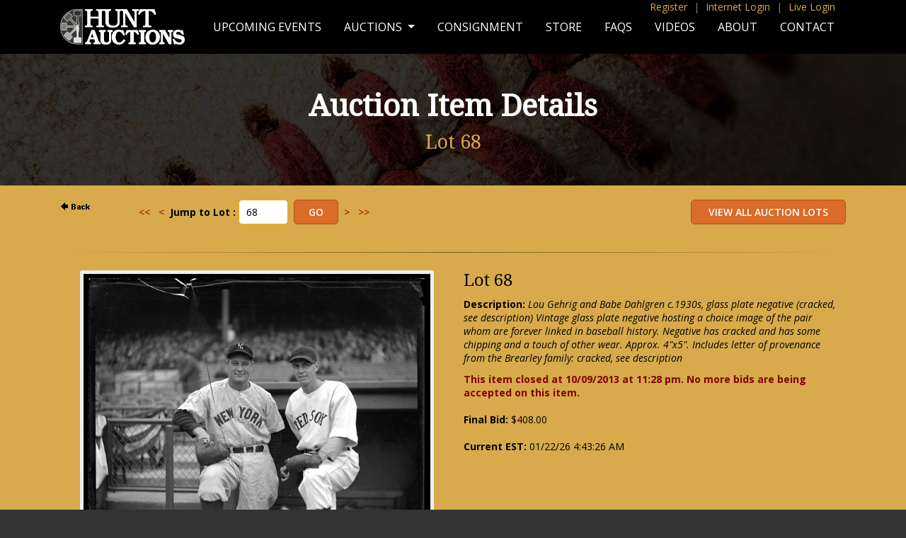

--- FILE ---
content_type: text/html;charset=UTF-8
request_url: https://www.huntauctions.com/phone/imageviewer.cfm?auction_num=115&lot_num=68
body_size: 13184
content:

 <!--removed 6/2011 per below--->


<SCRIPT LANGUAGE="JavaScript" TYPE="text/javascript">
<!--
function ValidateBid(parmAN,parmLN,pbid,pminimum_bid,pcurrentbid,ceiling,pba){ 
	var dec_place = pbid.slice(pbid.indexOf('.') + 1);
	if ((pbid.indexOf('.') > 0) && (dec_place != '00')) { alert("Please enter Your Bid of a dollar amount with no cents, commas or dollar signs."); return false}
	if (isNaN(pbid)) { alert("Please enter Your Bid of a dollar amount with no cents, commas or dollar signs."); return false}
	if (pbid == '')  { alert("Please enter Your Bid of a dollar amount with no cents, commas or dollar signs."); return false}
	bid = parseInt(pbid);
	
 		var continuemsgs = false;
		window.location.href = "login_registration.cfm?auction_num=115&lot_num=68&bid="; return false;
 	
		if (bid > pba) { 
			//alert("Please contact Hunt Auctions if you wish to place a bid more than $" + pba + "."); return false
			new_pba = pba + .01;
			//alert("In order to place a bid amount greater than $" + new_pba + " we will need additional information.");
			if (confirm("In order to place a bid amount greater than $" + new_pba + " we will need additional information.")) {
				var continuemsgs = false;
				window.location.href = "../return_premiere_registration.cfm?loc=phone"; return false;
			}
			else return false;
		}
	
	document.imageviewerbid.bid.value = bid; //added 6/2011
	minimum_bid = parseInt(pminimum_bid);
	document.imageviewerbid.minimum_bid.value = minimum_bid; //added 6/2011
	
	//Allow Ceiling Bids to be lowered to Current Bid ONLY if you are the current winner. 12/15/2000 VAP
	var continuemsgs = true;
	if (bid== pcurrentbid) {
		
	}
	if (continuemsgs == true)
	{
	if ((bid == 0) || (bid < 0)) { alert("Your Bid must be greater than or equal to the Next Minimum Bid."); return false}	//false added 6/2011
	if (bid < minimum_bid) { alert("Your Bid must be greater than or equal to the Next Minimum Bid."); return false} //false added 6/2011
	if (bid > minimum_bid) {
		
			var msg = "Are you sure you want to place your Ceiling/Maximum Bid of $" + bid + " and an initial bid of $" + minimum_bid + " on Lot Number " + parmLN + "?"; }	
		
	else {
		
			var msg = "Are you sure you want to place Your Bid of $" + bid + " on Lot Number " + parmLN + "?"; }
		
	}
	if (confirm(msg)) {
		//var URL1 = "place_bid.cfm?lot_num=" + parmLN + "&auction_num=" + parmAN + "&bid=" + bid + "&minimum_bid=" + minimum_bid;
		//window.location.href = URL1;
		//above removed, below added 6/2011
		//document.imageviewerbid.submit();
		return true;
	} 
	else return false; //added 6/2011
}
//-->
</SCRIPT>

<!DOCTYPE html PUBLIC "-//W3C//DTD XHTML 1.0 Transitional//EN" "http://www.w3.org/TR/xhtml1/DTD/xhtml1-transitional.dtd">
<html xmlns="http://www.w3.org/1999/xhtml">
<head>
<meta http-equiv="Content-Type" content="text/html; charset=UTF-8" />
<meta name="viewport" content="width=device-width, initial-scale=1">
<title>Hunt Auctions, LLC</title>
<link rel="stylesheet" href="//maxcdn.bootstrapcdn.com/font-awesome/4.3.0/css/font-awesome.min.css">
<link href='https://fonts.googleapis.com/css?family=Open+Sans:400,600,700,400italic,700italic|Droid+Serif' rel='stylesheet' type='text/css'>
<link rel="stylesheet" type="text/css" href="/css/style.css" />
<link rel="stylesheet" type="text/css" href="../css/responsive.css">
<link rel="stylesheet" type="text/css" href="/bootstrap/bootstrap.css">
    <script type="text/javascript" src="/js/jquery-3.5.1.min.js"></script>
<script type="text/javascript" src="/bootstrap/bootstrap.min.js"></script>
<link rel="stylesheet" href="//maxcdn.bootstrapcdn.com/font-awesome/4.3.0/css/font-awesome.min.css">
<link href='https://fonts.googleapis.com/css?family=Open+Sans:400,600,700,400italic,700italic|Droid+Serif' rel='stylesheet' type='text/css'>
<link rel="stylesheet" type="text/css" href="/css/style.css" />
<link rel="stylesheet" href="/image-enhance/smoothproducts.css">
<script src='/image-enhance/jquery-2.1.3.min.js'></script>
<script src='/image-enhance/smoothproducts.js'></script>
	<script type="text/javascript">
	/* wait for images to load */
	$(window).load(function() {
		$('.sp-wrap').smoothproducts();
	});
	</script>

</head>
<body>
<style type="text/css">
@media screen and (min-width: 768px){
  .dropdown:hover .dropdown-menu, .btn-group:hover .dropdown-menu{
        display: block;
    }
    .dropdown-menu{
        margin-top: 0;
    }
    .dropdown-toggle{
        margin-bottom: 2px;
    }
    .navbar .dropdown-toggle, .nav-tabs .dropdown-toggle{
        margin-bottom: 0;
    }
}
</style>
<script type="text/javascript">
$(document).ready(function(){
    $(".dropdown, .btn-group").hover(function(){
        var dropdownMenu = $(this).children(".dropdown-menu");
        if(dropdownMenu.is(":visible")){
            dropdownMenu.parent().toggleClass("open");
        }
    });
});     
</script>



<div id="body-bg">
<div class="pagewide top-quick-menu d-none d-lg-block fixed-top">
    <div class="container">

<a href="https://www.huntauctions.com/phone/registration.cfm">Register</a> <span>|</span> <a href="https://huntauctions.com/phone/login_registration.cfm">Internet Login</a> <span>|</span> <a href="https://huntauctions.com/live/login_registration.cfm">Live Login</a> 



</div>
</div>
<nav class="navbar fixed-top navbar-expand-lg navbar-dark bg-dark">
<div class="container-lg">
  <a class="navbar-brand" href="https://huntauctions.com/"><img src="/images/responsive/hunt-logo.png" alt="Hunt Auctions, LLC"></a>
  <button class="navbar-toggler" type="button" data-toggle="collapse" data-target="#navbarSupportedContent" aria-controls="navbarSupportedContent" aria-expanded="false" aria-label="Toggle navigation">
    <span class="navbar-toggler-icon"></span>
  </button>

  <div class="collapse navbar-collapse" id="navbarSupportedContent">

    <ul class="navbar-nav ml-auto">

      <li class="nav-item">
        <a class="nav-link menu-item " href="/upcoming-events.cfm">Upcoming Events</a>
      </li>
      <li class="nav-item dropdown">
        <a class="nav-link dropdown-toggle" href="/auctions.cfm" id="navbarDropdown" role="button" data-toggle="dropdown" aria-haspopup="true" aria-expanded="false">
          Auctions
        </a>
        <div class="dropdown-menu" aria-labelledby="navbarDropdown">
          <a class="dropdown-item" href="/live/current.cfm">LIVE Auction</a>
          
		  <a class="dropdown-item" href="/phone/current.cfm">Internet Auction</a>
		  
          <a class="dropdown-item" href="/live/completed_auction.cfm">Completed Live Auction Results</a>
          
		  <a class="dropdown-item" href="/ruth.cfm">Babe Ruth Collection</a>
 
        </div>
      </li>
        
        <li class="nav-item">
        <a class="nav-link menu-item" href="/consignment.cfm">Consignment</a>
      </li> 
        
          <li class="nav-item">
        <a class="nav-link menu-item" href="https://store.huntauctions.com/">Store</a>
      </li> 
        
              <li class="nav-item">
        <a class="nav-link menu-item" href="/faqs.cfm">FAQs</a>
      </li> 
        
          <li class="nav-item">
        <a class="nav-link menu-item" href="/videos.cfm">Videos</a>
      </li> 
        
          <li class="nav-item">
        <a class="nav-link menu-item " href="/about.cfm">About</a>
      </li> 
        
          <li class="nav-item">
        <a class="nav-link menu-item  " href="/contact.cfm">Contact</a>
      </li> 
          




  <li class="nav-item hidden">
<a href="https://huntauctions.com/phone/registration.cfm">Register</a>
  </li> 

  <li class="nav-item hidden">
        <a href="https://huntauctions.com/phone/login_registration.cfm">Internet Log In</a>
      </li> 

  <li class="nav-item hidden">
<a href="https://huntauctions.com/live/login_registration.cfm">Live Login</a>
  </li> 







        
    </ul>
  </div>
  </div>
</nav>
<div id="page-title-wrap" style="background-image:url('/images/responsive/banner-about.jpg');">
<div id="page-title-short">
<h1>Auction Item Details</h1>
    
    <h2>Lot 68                                                                          </h2> 
</div>
</div>
       <div class="container-lg">
        <div class="row"> 


  <div class="col-lg-1" item-user-nav">     
<a HREF="javascript:history.back()"><img src="back.gif" width=50 height=18 border=0 alt="Back"></a>
</div>

<div class="col-lg-4">
<div class="jump-wrap">

		   	
			<FORM name="searchLot" ACTION="imageviewer.cfm" method="post">
		 		<a href="imageviewer.cfm?auction_num=115&lot_num=1"><<</a>&nbsp;&nbsp;&nbsp;<a href="imageviewer.cfm?auction_num=115&lot_num=67"><</a>&nbsp;&nbsp<strong>Jump to Lot :</strong> <input type="text" name="searchBy" value="68" size="5">&nbsp;
				<input type="submit" name="submitit" value="Go"> &nbsp;<a href="imageviewer.cfm?auction_num=115&lot_num=69">></a>&nbsp;&nbsp;&nbsp;<a href="imageviewer.cfm?auction_num=115&lot_num=1299">>></a> &nbsp;
				<input type="hidden" name="auction_num" value="115">
			</form>
			
</div>
</div>


<div class="col-lg-7 item-user-nav">


 
            
            
             
             
             
     
			<form method=POST action="catalogue.cfm">
				<input type="submit" alt="View All Auction Lots" name="ViewAllAuctionLots" value=" View All Auction Lots " />
       		 </form>
            
			

</div>
           </div>


           <hr>  
  <div class="container-lg">          
 

<div class="row pb-5">
            <div class="col-lg-6 text-center">

	
	<div class="image-wrap">
        
        
<div class="sp-loading"><br>LOADING IMAGES</div>
		<div class="sp-wrap">
			
					<a href="img115/68.jpg"><img src="img115/68.jpg"></a>
				
		</div>
	</div>

                    
  </div>
                
                
   <div class="col-lg-6">             
                
                
                

    
			<h3>Lot 68                                                                          </h3>
<b>Description:</b> <i>Lou Gehrig and Babe Dahlgren c.1930s, glass plate negative (cracked, see description) Vintage glass plate negative hosting a choice image of the pair whom are forever linked in baseball history. Negative has cracked and has some chipping and a touch of other wear. Approx. 4"x5". Includes letter of provenance from the Brearley family: cracked, see description</i>

    
    
    <div style="float:right;margin:15px 0;">
    
    </div>
    
    <div class="clear"></div>
    
 
 


<SCRIPT language="JavaScript">
/*
Count down until any date script-
By JavaScript Kit (www.javascriptkit.com)
Over 200+ free scripts here!
*/
var closed="Closed"
var montharray=new Array("Jan","Feb","Mar","Apr","May","Jun","Jul","Aug","Sep","Oct","Nov","Dec")

var todayCF = new Date("January 22, 2026 4:43:26 AM");
var todayCFy=todayCF.getYear()
if (todayCFy < 1000)
	todayCFy+=1900
var todayCFm=todayCF.getMonth()
var todayCFd=todayCF.getDate()
var todayCFh=todayCF.getHours()
var todayCFmin=todayCF.getMinutes()
var todayCFsec=todayCF.getSeconds()
var todayCFstring=montharray[todayCFm]+" "+todayCFd+", "+todayCFy+" "+todayCFh+":"+todayCFmin+":"+todayCFsec
var todayJS = new Date();
var todayJSy=todayJS.getYear()
if (todayJSy < 1000)
	todayJSy+=1900
var todayJSm=todayJS.getMonth()
var todayJSd=todayJS.getDate()
var todayJSh=todayJS.getHours()
var todayJSmin=todayJS.getMinutes()
var todayJSsec=todayJS.getSeconds()
var todayJSstring=montharray[todayJSm]+" "+todayJSd+", "+todayJSy+" "+todayJSh+":"+todayJSmin+":"+todayJSsec
var todayCFJSDiff=Date.parse(todayJS)-Date.parse(todayCF);

//clean up itemshutoffdate = new Date(item_shutoff_time_df)!!!!!!!!!





</script>

 
 
 
<font color="maroon"><strong>This item closed at 10/09/2013 at 11:28 pm.  No more bids are being accepted on this item.</strong></font>

 

     
     
     
  <br/>  <br/>     

						
	<b>
	  	Final Bid:</b> $408.00 <br/><br/>
    
<strong>Current EST:</strong> 01/22/26 4:43:26 AM 

       </div>     
      </div>   
         
    </div> 
         

<div class="clear"></div>


</div><!-- End body-bg -->
<div id="footer">
<p>Hunt Auctions, LLC<br>
256 Welsh Pool Rd. Exton, PA 19341 | 610.524.0822</p>
<a href="http://www.facebook.com/pages/Hunt-Auctions-Inc/285286426016" target="_blank"><i class="fa fa-facebook"></i></a> <a href="https://twitter.com/HuntAuctions" target="_blank"><i class="fa fa-twitter"></i></a>
<p><span id="siteseal"><script async type="text/javascript" src="https://seal.godaddy.com/getSeal?sealID=0JbinS2GLuHDrHt8rOAIxOyrn59q3GY5bhgrr6VU0cCOMmZI6XPhpyk3NJ2l"></script></span></p>
<p class="copyright">Major League Baseball trademarks and copyrights are used with permission of Major League Baseball Properties, Inc. Visit the official website at MLB.com</p>

<p class="copyright">NFL Properties LLC. Team names/logos are trademarks of the teams indicated. All other NFL-related trademarks are trademarks of the National Football League.</p>
</div><!-- End footer -->
</body>
</html>